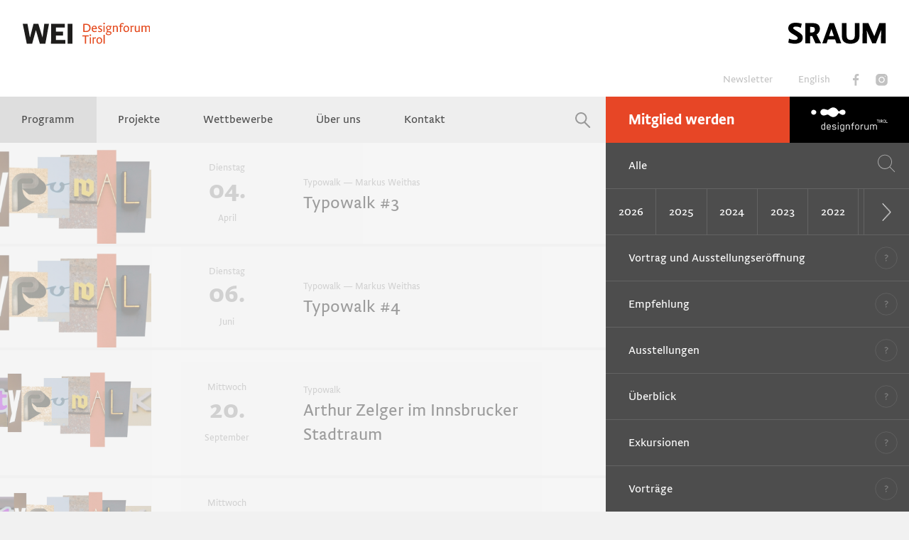

--- FILE ---
content_type: text/html; charset=utf-8
request_url: https://weissraum.at/veranstaltungen?cat=47&year=2017
body_size: 7958
content:
<!DOCTYPE html>
<html>
<head>
<meta charset='utf-8'>
<title>WEI SRAUM. Designforum Tirol </title>
<link rel="stylesheet" href="https://fonts.typotheque.com/WF-022467-007237.css" media="all" />
<link rel="stylesheet" href="/assets/application-b18de488f2b0060d0313e173901e3b8fc05c6c6da82c0ccf5a5a4d5ec5b58584.css" media="all" />
<link rel="stylesheet" href="/assets/application-print-43c217cbd4e505420ed9e8aef339fd475ec8da0a644686a0852de961e7c57804.css" media="print" />
<script src="/assets/vendor/modernizr-582663e6c1306739104e9df3be1cbbdb6b06b3251373e0d64ded8d029327f746.js"></script>
<script src="/assets/application-4c961a405e1553583daa0a0174b5a089c9925adfe58bab028723c81468676bd2.js"></script>
<meta name="csrf-param" content="authenticity_token" />
<meta name="csrf-token" content="8ato6Q9I_PU00kxVxUTFZmF6HUWqFaH15pzc31bp-olV7-NkVTbWhvbXlb2Iq4uOPFo7QI1c8-QHplO4-RqT7g" />
<link rel="icon" type="image/x-icon" href="/assets/favicon-df45bc78346a75af14aeabca2f49e8437305d41666422d50301eb01995be5f70.png?v2" />
<link rel="apple-touch-icon" type="image/x-icon" href="/assets/favicon-touch-c2f1841ee1585986e0a12e53a4f9b42f972049e61794ac910f2e15fa5eb3fecd.png" />
<link rel="fluid-icon" type="image/x-icon" href="/assets/favicon-touch-c2f1841ee1585986e0a12e53a4f9b42f972049e61794ac910f2e15fa5eb3fecd.png" />
<meta content='width=device-width, initial-scale=1.0, maximum-scale=1.0' name='viewport'>

</head>
<body class=''>
<div class='wrapper'>

<header>
<div class='mobile-toggle'>
<div class='interaction'>
<a class="btn newsletter" data-push="true" href="/seiten/newsletter">Newsletter</a>
<a class='btn english' href='https://en.weissraum.at' rel='noopener' target='_blank'>
English
</a>
<a class='btn btn-icon facebook' href='https://www.facebook.com/weissraumdesignforumtirol/' target='_blank'>
&nbsp;
</a>
<a class='btn btn-icon instagram' href='https://www.instagram.com/weissraum_designforum/' target='_blank'>
&nbsp;
</a>
</div>
<div class='nav-container'>
<nav class='main-nav'>
<a class="fixed-logo" data-push="true" href="/"><img alt="Logo Weissraum, S" src="/assets/icon-d84b278e99366c7c4e08317fe379d77803ec90acf2e34027a50135364620b343.png" />
</a><a class=" active" data-push="true" href="/veranstaltungen">Programm</a>
<a class="" data-push="true" href="/seiten/projekte">Projekte</a>
<a class="" data-push="true" href="/seiten/wettbewerbe">Wettbewerbe</a>
<a class="" data-push="true" href="/seiten/ueber-uns">Über uns</a>
<a class="" data-push="true" href="/seiten/kontakt">Kontakt</a>

<div class='show-on-mobile'>
<a class="btn newsletter" data-push="true" href="/seiten/newsletter">Newsletter</a>
<a class='btn english' href='https://en.weissraum.at' rel='noopener' target='_blank'>
English
</a>
<a class='btn instagram' href='https://www.instagram.com/weissraum_designforum/' target='_blank'>
&nbsp;
</a>
<a class='btn facebook' href='https://www.facebook.com/weissraumdesignforumtirol/' target='_blank'>
&nbsp;
</a>
</div>
<button class='btn search sub-nav' data-evoke-state='search-active' title='Suche'></button>
<a class='join--mobile' data-push href='/seiten/mitgliedschaft'>Mitglied werden</a>
<a class='designforum designforum--mobile' href='https://www.designforum.at' target='_blank'>
<img alt="Designforum Tirol" src="/assets/designforum-8e5df592c9aa49b046080ea16810b1ceb57b1336cd9c63a9b4c7871a6cd5b4db.svg" />
</a>
</nav>
</div>
<div class='aside-nav-container'>
<a class='modal-btn join' data-push href='/seiten/mitgliedschaft'>Mitglied werden</a>
<a class='modal-btn designforum' href='https://www.designforum.at' target='_blank'>
<img alt="Designforum Tirol" src="/assets/designforum-8e5df592c9aa49b046080ea16810b1ceb57b1336cd9c63a9b4c7871a6cd5b4db.svg" />
</a>
</div>
<div class='sub-nav-container'>
<div class='sub-nav toggle-container'>
<nav>
<a data-push="true" href="/seiten/presse">Presse</a>
<a data-push="true" href="/empfehlungen">Empfehlungen</a>
<a data-push="true" href="/videos">Videos</a>
<a data-push="true" href="">Jobs</a>

</nav>
</div>
<form class="search toggle-container" action="/search" accept-charset="UTF-8" method="get"><input type="text" name="q" id="q" placeholder="Suchbegriff eingeben..." required="required" />
<button name="button" type="submit">Suchen</button>
</form>
</div>
</div>
<div class='banner'>
<a class="logo logo-1" data-push="true" href="/"><img alt="Logo Weissraum, Teil 1" src="/logo1.svg" />
</a><a class="logo logo-2" data-push="true" href="/"><img alt="Logo Weissraum, Teil 2" src="/logo2.svg" />
</a><a class="logo logo-mobile" data-push="true" href="/"><img alt="Logo Weissraum, S" src="/logomobile.svg" />
</a><div class='interaction'>
<button class='btn search' data-evoke-state='search-active'></button>
<button class='btn sub-nav' data-evoke-state='nav-active'></button>
</div>
</div>
</header>

<div class='container full-width-container' id='container'>
<div class='index' id='events-index'>
<aside class='index-aside'>
<ul class='event-filter'>
<li class='current'>
<button>Alle</button>
</li>
<li class='search'>
<form action="/veranstaltungen" accept-charset="UTF-8" method="get"><input type="hidden" name="archive" id="archive" value="1" autocomplete="off" />
<input type="text" name="search" id="search" placeholder="Durchsuchen" required="required" />
<button class='set-active' data-active-target='.event-filter .search' type='submit'>
<img alt="Lupe" src="/assets/lupe-77472bd15a1404ce1eb43a5fd1b4e7026401d9d888b15307544c54d54bc084b6.svg" />
</button>
</form></li>
<li class='all'><a href="/veranstaltungen">Alle</a></li>
<li class='years'>
<a data-replace="true" class="inactive" href="/veranstaltungen?year=2026">2026</a>
<a data-replace="true" class="inactive" href="/veranstaltungen?year=2025">2025</a>
<a data-replace="true" class="inactive" href="/veranstaltungen?year=2024">2024</a>
<a data-replace="true" class="inactive" href="/veranstaltungen?year=2023">2023</a>
<a data-replace="true" class="inactive" href="/veranstaltungen?year=2022">2022</a>
<a data-replace="true" class="inactive" href="/veranstaltungen?year=2021">2021</a>
<a data-replace="true" class="inactive" href="/veranstaltungen?year=2020">2020</a>
<a data-replace="true" class="inactive" href="/veranstaltungen?year=2019">2019</a>
<a data-replace="true" class="inactive" href="/veranstaltungen?year=2018">2018</a>
<a data-replace="true" class="active" href="/veranstaltungen?year=2017">2017</a>
<a data-replace="true" class="inactive" href="/veranstaltungen?year=2016">2016</a>
<a data-replace="true" class="inactive" href="/veranstaltungen?year=2015">2015</a>
<a data-replace="true" class="inactive" href="/veranstaltungen?year=2014">2014</a>
<a data-replace="true" class="inactive" href="/veranstaltungen?year=2013">2013</a>
<a data-replace="true" class="inactive" href="/veranstaltungen?year=2012">2012</a>
<a data-replace="true" class="inactive" href="/veranstaltungen?year=2011">2011</a>
<a data-replace="true" class="inactive" href="/veranstaltungen?year=2010">2010</a>
<a data-replace="true" class="inactive" href="/veranstaltungen?year=2009">2009</a>
<a data-replace="true" class="inactive" href="/veranstaltungen?year=2008">2008</a>
<a data-replace="true" class="inactive" href="/veranstaltungen?year=2007">2007</a>
</li>
<li>
<a href="/veranstaltungen?cat=73&amp;year=2017">Vortrag und Ausstellungseröffnung</a>
<div class='desc-icon'>
<img alt="Fragezeichen" src="/assets/fragezeichen3-40e6a6b87f952da2070f099d0226e780c24ededfbab1b38052d49d25f7874224.svg" />
<div class='desc-text'><p>Vortrag und Ausstellungseröffnung</p></div>
</div>
</li>
<li>
<a href="/veranstaltungen?cat=81&amp;year=2017">Empfehlung</a>
<div class='desc-icon'>
<img alt="Fragezeichen" src="/assets/fragezeichen3-40e6a6b87f952da2070f099d0226e780c24ededfbab1b38052d49d25f7874224.svg" />
<div class='desc-text'><p>Empfehlung</p></div>
</div>
</li>
<li>
<a href="/veranstaltungen?cat=9&amp;year=2017">Ausstellungen</a>
<div class='desc-icon'>
<img alt="Fragezeichen" src="/assets/fragezeichen3-40e6a6b87f952da2070f099d0226e780c24ededfbab1b38052d49d25f7874224.svg" />
<div class='desc-text'><p>Gute Gelegenheiten, aktuelle Tendenzen im Design kennenzulernen und Grafikgeschichte zu reflektieren.</p></div>
</div>
</li>
<li>
<a href="/veranstaltungen?cat=70&amp;year=2017">Überblick</a>
<div class='desc-icon'>
<img alt="Fragezeichen" src="/assets/fragezeichen3-40e6a6b87f952da2070f099d0226e780c24ededfbab1b38052d49d25f7874224.svg" />
<div class='desc-text'><p>Überblick</p></div>
</div>
</li>
<li>
<a href="/veranstaltungen?cat=5&amp;year=2017">Exkursionen</a>
<div class='desc-icon'>
<img alt="Fragezeichen" src="/assets/fragezeichen3-40e6a6b87f952da2070f099d0226e780c24ededfbab1b38052d49d25f7874224.svg" />
<div class='desc-text'><p>»Toren bereisen in fremden Ländern die Museen, Weise gehen in die Tavernen.« 
<br />(Erich Kästner) </p></div>
</div>
</li>
<li>
<a href="/veranstaltungen?cat=4&amp;year=2017">Vorträge</a>
<div class='desc-icon'>
<img alt="Fragezeichen" src="/assets/fragezeichen3-40e6a6b87f952da2070f099d0226e780c24ededfbab1b38052d49d25f7874224.svg" />
<div class='desc-text'><p>Vorträge</p></div>
</div>
</li>
<li>
<a href="/veranstaltungen?cat=72&amp;year=2017">Workshops</a>
<div class='desc-icon'>
<img alt="Fragezeichen" src="/assets/fragezeichen3-40e6a6b87f952da2070f099d0226e780c24ededfbab1b38052d49d25f7874224.svg" />
<div class='desc-text'><p>Workshops</p></div>
</div>
</li>
<li>
<a href="/veranstaltungen?cat=45&amp;year=2017">Nudelsuppe mit Würstl</a>
<div class='desc-icon'>
<img alt="Fragezeichen" src="/assets/fragezeichen3-40e6a6b87f952da2070f099d0226e780c24ededfbab1b38052d49d25f7874224.svg" />
<div class='desc-text'><p>Unser Gesprächsformat bei dem intelligente Projekte und Ideen aus unterschiedlichen Disziplinen vorgestellt werden, mit Zeit für Tiefgang und Raum für Diskussionen.</p></div>
</div>
</li>
<li>
<a class="active" aria-current="page" href="/veranstaltungen?cat=47&amp;year=2017">Typowalks</a>
<div class='desc-icon'>
<img alt="Fragezeichen" src="/assets/fragezeichen3-40e6a6b87f952da2070f099d0226e780c24ededfbab1b38052d49d25f7874224.svg" />
<div class='desc-text'><p>Typografische Stadtspaziergänge durch Innsbruck</p></div>
</div>
</li>
<li>
<a href="/veranstaltungen?cat=43&amp;year=2017">GrafiKIDS</a>
<div class='desc-icon'>
<img alt="Fragezeichen" src="/assets/fragezeichen3-40e6a6b87f952da2070f099d0226e780c24ededfbab1b38052d49d25f7874224.svg" />
<div class='desc-text'><p>Wir wollen auch Kindern und Jugendlichen das spannende Thema Grafikdesign auf lustvolle und experimentelle Art vermitteln. Die Workshops und Exkursionen finden in Kooperation mit bilding, der Kunst- und Architekturschule für Kinder statt.</p></div>
</div>
</li>
<li>
<a href="/veranstaltungen?cat=37&amp;year=2017">Werkgespräche</a>
<div class='desc-icon'>
<img alt="Fragezeichen" src="/assets/fragezeichen3-40e6a6b87f952da2070f099d0226e780c24ededfbab1b38052d49d25f7874224.svg" />
<div class='desc-text'><p>Werkgespräch</p></div>
</div>
</li>
<li>
<a href="/veranstaltungen?cat=39&amp;year=2017">Buchpräsentationen</a>
<div class='desc-icon'>
<img alt="Fragezeichen" src="/assets/fragezeichen3-40e6a6b87f952da2070f099d0226e780c24ededfbab1b38052d49d25f7874224.svg" />
<div class='desc-text'><p>Buchpräsentation</p></div>
</div>
</li>
<li>
<a href="/veranstaltungen?cat=82&amp;year=2017">Debatte</a>
<div class='desc-icon'>
<img alt="Fragezeichen" src="/assets/fragezeichen3-40e6a6b87f952da2070f099d0226e780c24ededfbab1b38052d49d25f7874224.svg" />
<div class='desc-text'><p>Debatte</p></div>
</div>
</li>
<li>
<a href="/veranstaltungen?cat=83&amp;year=2017">Diskussion</a>
<div class='desc-icon'>
<img alt="Fragezeichen" src="/assets/fragezeichen3-40e6a6b87f952da2070f099d0226e780c24ededfbab1b38052d49d25f7874224.svg" />
<div class='desc-text'><p>Diskussion</p></div>
</div>
</li>
<li>
<a href="/veranstaltungen?cat=62&amp;year=2017">Ausstellungsführung</a>
<div class='desc-icon'>
<img alt="Fragezeichen" src="/assets/fragezeichen3-40e6a6b87f952da2070f099d0226e780c24ededfbab1b38052d49d25f7874224.svg" />
<div class='desc-text'><p>Ausstellungsführung</p></div>
</div>
</li>
<li class='secondary'>
<small>
<a href="/veranstaltungen.ics?cat=47">Download iCal</a>
</small>
</li>
</ul>
</aside>
<div class='container full-width-container events-container'>
<article class='event article past'>
<a title="Typowalk #3" href="/veranstaltungen/typowalk-3"><div class='picture' style='background-image: url(&#39;/system/events/intros/000/000/238/small/Typowalk_01.jpg?1486052323&#39;);'></div>
<div class='block-date'>
<time datetime='2017-04-04'>
<span class='weekday'>Dienstag</span>
<span class='day'>04.</span>
<span class='month'>April</span>
</time>
</div>
<div class='info'>
<h4 class='announcement'>
</h4>
<span>
Typowalk — Markus Weithas
</span>
<h4>Typowalk #3</h4>
</div>
</a></article>

<article class='event article past'>
<a title="Typowalk #4" href="/veranstaltungen/typowalk-4"><div class='picture' style='background-image: url(&#39;/system/events/intros/000/000/239/small/Typowalk_01.jpg?1486052793&#39;);'></div>
<div class='block-date'>
<time datetime='2017-06-06'>
<span class='weekday'>Dienstag</span>
<span class='day'>06.</span>
<span class='month'>Juni</span>
</time>
</div>
<div class='info'>
<h4 class='announcement'>
</h4>
<span>
Typowalk — Markus Weithas
</span>
<h4>Typowalk #4</h4>
</div>
</a></article>

<article class='event article past'>
<a title="Arthur Zelger im Innsbrucker Stadtraum" href="/veranstaltungen/arthur-zelger-im-innsbrucker-stadtraum"><div class='picture' style='background-image: url(&#39;/system/events/intros/000/000/257/small/typowalk_montage_250_.jpg?1499329934&#39;);'></div>
<div class='block-date'>
<time datetime='2017-09-20'>
<span class='weekday'>Mittwoch</span>
<span class='day'>20.</span>
<span class='month'>September</span>
</time>
</div>
<div class='info'>
<h4 class='announcement'>
</h4>
<span>
Typowalk
</span>
<h4>Arthur Zelger im Innsbrucker Stadtraum</h4>
</div>
</a></article>

<article class='event article past'>
<a title="Alt und Neu" href="/veranstaltungen/alt-und-neu"><div class='picture' style='background-image: url(&#39;/system/events/intros/000/000/256/small/typowalk_montage_250_.jpg?1499329886&#39;);'></div>
<div class='block-date'>
<time datetime='2017-10-11'>
<span class='weekday'>Mittwoch</span>
<span class='day'>11.</span>
<span class='month'>Oktober</span>
</time>
</div>
<div class='info'>
<h4 class='announcement'>
</h4>
<span>
Typowalk
</span>
<h4>Alt und Neu</h4>
</div>
</a></article>

</div>
</div>
<script src="/assets/vendor/owl.carousel.min-5965c76b27c18adb0bfa1e5def04df6fa48a2a425b426dd973a308037378325d.js"></script>
<script type='text/javascript'></script>
<script>
  $(document).ready(function() {
    $('.event-filter .years').owlCarousel({
      nav: true,
      dots: false,
      rewind: false,
      responsive:{
        0: { items:4 },
        1000: { items:6 }
      }
    });
  });
</script>

</div>
<footer>
<nav><a data-push="true" href="/seiten/kontakt">Kontakt</a>
<a data-push="true" href="/seiten/mitgliedschaft">Mitglied werden</a>
<a data-push="true" href="/seiten/presse">Presse</a>
</nav>
<p>
<a href="/seiten/datenschutz">Datenschutz</a>
<a href="/seiten/impressum">Impressum</a>
&copy; 2026 WEI<span class='transparent'>S</span>SRAUM
</p>
</footer>
<div class='partner-categories'>
<div class='partner-category'>
<h3 class='partner-category__name'>Öffentliche Fördergeber</h3>
<div class='partner-category__links'>
<a class='partner-category__link' href='https://www.tirol.gv.at/' rel='nofollow' style='background-image: url(/system/partners/logos/000/000/004/original/land_tirol_grau_fertig_f%C3%BCr_Web.gif?1578493060)' target='_blank'></a>
<a class='partner-category__link' href='http://www.innsbruck.at' rel='nofollow' style='background-image: url(/system/partners/logos/000/000/005/original/logo-innsbruck.png?1422874366)' target='_blank'></a>
<a class='partner-category__link' href='https://www.bmkoes.gv.at' rel='nofollow' style='background-image: url(/system/partners/logos/000/000/026/original/BMWKKMS_grau.gif?1743667615)' target='_blank'></a>
<a class='partner-category__link' href='https://www.wko.at/tirol' rel='nofollow' style='background-image: url(/system/partners/logos/000/000/006/original/logo-wko.png?1422874375)' target='_blank'></a>
<a class='partner-category__link' href='http://www.awsg.at' rel='nofollow' style='background-image: url(/system/partners/logos/000/000/007/original/logo-aws.png?1422874336)' target='_blank'></a>

</div>
</div>
<div class='partner-category'>
<h3 class='partner-category__name'>Premiumpartner</h3>
<div class='partner-category__links'>
<a class='partner-category__link' href='http://www.alpinadruck.com/' rel='nofollow' style='background-image: url(/system/partners/logos/000/000/011/original/Alpina.gif?1618569989)' target='_blank'></a>
<a class='partner-category__link' href='http://www.curacosmetic.com' rel='nofollow' style='background-image: url(/system/partners/logos/000/000/053/original/CURA_cosmeticsgroup.gif?1620310856)' target='_blank'></a>
<a class='partner-category__link' href='http://www.intheheadroom.com' rel='nofollow' style='background-image: url(/system/partners/logos/000/000/068/original/ITH_Logo_2023_GRAU.gif?1710147314)' target='_blank'></a>
<a class='partner-category__link' href='https://himmel.co.at' rel='nofollow' style='background-image: url(/system/partners/logos/000/000/066/original/himmel_neu.gif?1620311118)' target='_blank'></a>
<a class='partner-category__link' href='http://www.tirolwerbung.at' rel='nofollow' style='background-image: url(/system/partners/logos/000/000/028/original/TW-Logo-grau.gif?1707157688)' target='_blank'></a>
<a class='partner-category__link' href='https://www.tyrolit.at' rel='nofollow' style='background-image: url(/system/partners/logos/000/000/085/original/TYROLIT_LOGO_GRAU.gif?1660202773)' target='_blank'></a>
<a class='partner-category__link' href='https://www.vvt.at' rel='nofollow' style='background-image: url(/system/partners/logos/000/000/020/original/VVT-grau.gif?1707150208)' target='_blank'></a>

</div>
</div>
<div class='partner-category'>
<h3 class='partner-category__name'>Netzwerkpartner</h3>
<div class='partner-category__links'>
<a class='partner-category__link' href='https://greenevents-tirol.at/' rel='nofollow' style='background-image: url(/system/partners/logos/000/000/116/original/GET_Location_Logo_grau.gif?1741269066)' target='_blank'></a>
<a class='partner-category__link' href='https://www.klimabuendnis.at/' rel='nofollow' style='background-image: url(/system/partners/logos/000/000/117/original/WirsindKlimabuendnis_Logo_2024_grau.gif?1741268341)' target='_blank'></a>
<a class='partner-category__link' href='https://www.tki.at/' rel='nofollow' style='background-image: url(/system/partners/logos/000/000/118/original/Logo_TKI_mitglied_grau.gif?1741268890)' target='_blank'></a>

</div>
</div>
<div class='partner-category'>
<h3 class='partner-category__name'>Programmpartner</h3>
<div class='partner-category__links'>
<a class='partner-category__link' href='http://www.aut.cc/' rel='nofollow' style='background-image: url(/system/partners/logos/000/000/008/original/logo-aut.png?1424333310)' target='_blank'></a>
<a class='partner-category__link' href='http://www.bilding.at/' rel='nofollow' style='background-image: url(/system/partners/logos/000/000/015/original/logo-bilding.png?1424333492)' target='_blank'></a>
<a class='partner-category__link' href='https://creativclub.at' rel='nofollow' style='background-image: url(/system/partners/logos/000/000/031/original/CCA_Logo_grau.gif?1737197243)' target='_blank'></a>
<a class='partner-category__link' href='http://www.designaustria.at/' rel='nofollow' style='background-image: url(/system/partners/logos/000/000/012/original/designaustria_neu.gif?1620311856)' target='_blank'></a>
<a class='partner-category__link' href='https://www.journalismusfest.org' rel='nofollow' style='background-image: url(/system/partners/logos/000/000/111/original/Logo-Journalismusfest-2023_grau.gif?1737197856)' target='_blank'></a>
<a class='partner-category__link' href='https://www.kreativland.tirol' rel='nofollow' style='background-image: url(/system/partners/logos/000/000/108/original/klt_logo_solo_gray.gif?1721307161)' target='_blank'></a>
<a class='partner-category__link' href='http://typographischegesellschaft.at/' rel='nofollow' style='background-image: url(/system/partners/logos/000/000/014/original/logo-tga.png?1424333473)' target='_blank'></a>
<a class='partner-category__link' href='http://www.tgm-online.de/' rel='nofollow' style='background-image: url(/system/partners/logos/000/000/013/original/tgm-grau.gif?1744878134)' target='_blank'></a>
<a class='partner-category__link' href='https://www.uibk.ac.at/de/wuv' rel='nofollow' style='background-image: url(/system/partners/logos/000/000/110/original/02-Logo_Wissenschaft-und-Verantwortlichkeit--2024_grau.gif?1738852858)' target='_blank'></a>
<a class='partner-category__link' href='https://www.c-i-v.at/en' rel='nofollow' style='background-image: url(/system/partners/logos/000/000/124/original/logo-campusvaere_grau.gif?1768498847)' target='_blank'></a>
<a class='partner-category__link' href='https://www.designforum.at/vorarlberg' rel='nofollow' style='background-image: url(/system/partners/logos/000/000/125/original/logo-designforum-vorarlberg_grau.gif?1768498899)' target='_blank'></a>
<a class='partner-category__link' href='https://www.designforum.at/wien' rel='nofollow' style='background-image: url(/system/partners/logos/000/000/126/original/logo-designforum-wien_grau.gif?1768498946)' target='_blank'></a>

</div>
</div>
<div class='partner-category'>
<h3 class='partner-category__name'>Bildungspartner</h3>
<div class='partner-category__links'>
<a class='partner-category__link' href='https://www.hlwkufstein.net' rel='nofollow' style='background-image: url(/system/partners/logos/000/000/105/original/hlw_logo_grau.gif?1709304692)' target='_blank'></a>
<a class='partner-category__link' href='https://www.htl-ibk.at' rel='nofollow' style='background-image: url(/system/partners/logos/000/000/040/original/HTL_BAU_Informatik_Design_grau.gif?1713440422)' target='_blank'></a>
<a class='partner-category__link' href='https://www.wda-innsbruck.at' rel='nofollow' style='background-image: url(/system/partners/logos/000/000/103/original/WDALogo2023_grau.gif?1701946036)' target='_blank'></a>

</div>
</div>
<div class='partner-category'>
<h3 class='partner-category__name'>Medienpartner</h3>
<div class='partner-category__links'>
<a class='partner-category__link' href='https://form.de' rel='nofollow' style='background-image: url(/system/partners/logos/000/000/056/original/form_logo%2850mm.gif?1678294776)' target='_blank'></a>
<a class='partner-category__link' href='https://grafikmagazin.de' rel='nofollow' style='background-image: url(/system/partners/logos/000/000/083/original/Grafikmagazin-Logo-grau.gif?1707157364)' target='_blank'></a>

</div>
</div>
<div class='partner-category'>
<h3 class='partner-category__name'>Firmenmitglieder</h3>
<div class='partner-category__links'>
<a class='partner-category__link' href='https://www.triumphpforte.at' rel='nofollow' style='background-image: url(/system/partners/logos/000/000/092/original/azt_logo_long_grau.gif?1673521840)' target='_blank'></a>
<a class='partner-category__link' href='https://www.asi-reisen.de' rel='nofollow' style='background-image: url(/system/partners/logos/000/000/072/original/logo_alpinschule_f%C3%BCr_web_grau_Kopie.gif?1579005480)' target='_blank'></a>
<a class='partner-category__link' href='https://breitetiefe.com' rel='nofollow' style='background-image: url(/system/partners/logos/000/000/074/original/BREITETIEFE_Logo-2zeilig_Grau.gif?1737453001)' target='_blank'></a>
<a class='partner-category__link' href='https://www.reneraggl.at' rel='nofollow' style='background-image: url(/system/partners/logos/000/000/021/original/logo-b%C3%BCro-rene_grau.gif?1707157438)' target='_blank'></a>
<a class='partner-category__link' href='http://www.cbra.digital' rel='nofollow' style='background-image: url(/system/partners/logos/000/000/122/original/logo-CBRA_grau.gif?1768489289)' target='_blank'></a>
<a class='partner-category__link' href='http://www.circus.at' rel='nofollow' style='background-image: url(/system/partners/logos/000/000/032/original/Circus.gif?1630422335)' target='_blank'></a>
<a class='partner-category__link' href='https://www.comdesign.net' rel='nofollow' style='background-image: url(/system/partners/logos/000/000/025/original/com-logo_grau.gif?1707151534)' target='_blank'></a>
<a class='partner-category__link' href='https://comsatmedia.com/de/' rel='nofollow' style='background-image: url(/system/partners/logos/000/000/078/original/comsatmedia_logotype_grau.gif?1637157352)' target='_blank'></a>
<a class='partner-category__link' href='https://www.diewildenkaiser.com' rel='nofollow' style='background-image: url(/system/partners/logos/000/000/063/original/logo_dwk_grau.gif?1516108088)' target='_blank'></a>
<a class='partner-category__link' href='http://www.froeschl.at' rel='nofollow' style='background-image: url(/system/partners/logos/000/000/060/original/logo_froeschl_grau.gif?1516107636)' target='_blank'></a>
<a class='partner-category__link' href='https://herneggerdruck.at' rel='nofollow' style='background-image: url(/system/partners/logos/000/000/107/original/Hernegger-Logo_grau.gif?1721305626)' target='_blank'></a>
<a class='partner-category__link' href='https://huberwebmedia.at' rel='nofollow' style='background-image: url(/system/partners/logos/000/000/106/original/Logo_Huber_Webmedia_grau.gif?1713185442)' target='_blank'></a>
<a class='partner-category__link' href='https://www.ikb.at' rel='nofollow' style='background-image: url(/system/partners/logos/000/000/089/original/IKB-Logo_grau.gif?1673355229)' target='_blank'></a>
<a class='partner-category__link' href='https://www.impalawolfmitbiss.com' rel='nofollow' style='background-image: url(/system/partners/logos/000/000/094/original/iwmb_logo_gray.gif?1678194157)' target='_blank'></a>
<a class='partner-category__link' href='http://www.inpublic.at' rel='nofollow' style='background-image: url(/system/partners/logos/000/000/119/original/inpublic-logo-grau.gif?1744882097)' target='_blank'></a>
<a class='partner-category__link' href='https://www.kapelari.studio' rel='nofollow' style='background-image: url(/system/partners/logos/000/000/112/original/kapelari-studio_Logo_2023_grau_neu.gif?1739175656)' target='_blank'></a>
<a class='partner-category__link' href='https://www.kirchnerundpartner.at' rel='nofollow' style='background-image: url(/system/partners/logos/000/000/079/original/Logo_Kirchner_Partner_grau.gif?1713184957)' target='_blank'></a>
<a class='partner-category__link' href='https://www.max2.at' rel='nofollow' style='background-image: url(/system/partners/logos/000/000/093/original/LOGO_MAX2_GRAU.gif?1675758775)' target='_blank'></a>
<a class='partner-category__link' href='http://www.mohemian.com' rel='nofollow' style='background-image: url(/system/partners/logos/000/000/055/original/mohemian_logo_grau.gif?1487263046)' target='_blank'></a>
<a class='partner-category__link' href='https://www.motasdesign.com' rel='nofollow' style='background-image: url(/system/partners/logos/000/000/100/original/motas-logo_grau.gif?1707157482)' target='_blank'></a>
<a class='partner-category__link' href='https://www.norden.co' rel='nofollow' style='background-image: url(/system/partners/logos/000/000/098/original/Norden_Logo_Black_GRAU.gif?1689848155)' target='_blank'></a>
<a class='partner-category__link' href='https://www.northlight.at' rel='nofollow' style='background-image: url(/system/partners/logos/000/000/080/original/northlight_logo_grau.gif?1643983434)' target='_blank'></a>
<a class='partner-category__link' href='https://pia-agentur.at' rel='nofollow' style='background-image: url(/system/partners/logos/000/000/097/original/pia_Logo_grau.gif?1687873359)' target='_blank'></a>
<a class='partner-category__link' href='https://www.plural.at' rel='nofollow' style='background-image: url(/system/partners/logos/000/000/061/original/logo_plural_grau.gif?1516108216)' target='_blank'></a>
<span class='partner-category__link' style='background-image: url(/system/partners/logos/000/000/090/original/POOOL-Logo_grau.gif?1673357739)'></span>
<a class='partner-category__link' href='https://www.p8.eu' rel='nofollow' style='background-image: url(/system/partners/logos/000/000/075/original/p8_logo_grau_links.gif?1662360418)' target='_blank'></a>
<a class='partner-category__link' href='https://www.raiffeisen.at/tirol' rel='nofollow' style='background-image: url(/system/partners/logos/000/000/101/original/RLB-LOGO-GRAU.gif?1701161026)' target='_blank'></a>
<a class='partner-category__link' href='https://www.schloss-marketing.at' rel='nofollow' style='background-image: url(/system/partners/logos/000/000/095/original/schloss_logo_grau.gif?1679303533)' target='_blank'></a>
<a class='partner-category__link' href='http://snohetta.com' rel='nofollow' style='background-image: url(/system/partners/logos/000/000/088/original/Snohetta-grau.gif?1707151808)' target='_blank'></a>
<a class='partner-category__link' href='https://www.steinmayr.co' rel='nofollow' style='background-image: url(/system/partners/logos/000/000/070/original/Steinmayr.gif?1618570633)' target='_blank'></a>
<a class='partner-category__link' href='http://www.target-group.at' rel='nofollow' style='background-image: url(/system/partners/logos/000/000/045/original/target_group_Logo_grau_2024.gif?1754556410)' target='_blank'></a>
<a class='partner-category__link' href='https://www.teamstadthaus.com' rel='nofollow' style='background-image: url(/system/partners/logos/000/000/087/original/TEAM_S_grau.gif?1671533561)' target='_blank'></a>
<a class='partner-category__link' href='https://www.tiroleredle.at' rel='nofollow' style='background-image: url(/system/partners/logos/000/000/102/original/tiroler-edle-tiefe_vektor_grau.gif?1701945992)' target='_blank'></a>
<a class='partner-category__link' href='https://www.landestheater.at' rel='nofollow' style='background-image: url(/system/partners/logos/000/000/073/original/tlt_logo_grau.gif?1683546181)' target='_blank'></a>
<a class='partner-category__link' href='https://ueberall.eu' rel='nofollow' style='background-image: url(/system/partners/logos/000/000/123/original/logo-ueberall_grau.gif?1768489919)' target='_blank'></a>
<a class='partner-category__link' href='http://www.weiberwirtschaft.at' rel='nofollow' style='background-image: url(/system/partners/logos/000/000/062/original/logo_weiberwirtschaft_grau.gif?1516107735)' target='_blank'></a>
<a class='partner-category__link' href='https://www.wetscher.com' rel='nofollow' style='background-image: url(/system/partners/logos/000/000/091/original/Wetscher-Logo_grau.gif?1673432321)' target='_blank'></a>
<a class='partner-category__link' href='https://www.zimmermann-streiter.com' rel='nofollow' style='background-image: url(/system/partners/logos/000/000/033/original/Zimmermann_streiter_grau_fertig_f%C3%BCr_Web.gif?1578491993)' target='_blank'></a>

</div>
</div>
<div class='partner-category'>
<h3 class='partner-category__name'>Unterstützer</h3>
<div class='partner-category__links'>
<a class='partner-category__link' href='https://www.unterbergerkaffee.at' rel='nofollow' style='background-image: url(/system/partners/logos/000/000/120/original/bxu-logo-grau.gif?1744890686)' target='_blank'></a>
<a class='partner-category__link' href='http://www.sanders.at' rel='nofollow' style='background-image: url(/system/partners/logos/000/000/050/original/logo_sanders_grau.gif?1474548221)' target='_blank'></a>
<a class='partner-category__link' href='http://at.gmund.com' rel='nofollow' style='background-image: url(/system/partners/logos/000/000/048/original/Gmund_grau.gif?1474548125)' target='_blank'></a>
<a class='partner-category__link' href='https://www.gutmann.cc' rel='nofollow' style='background-image: url(/system/partners/logos/000/000/077/original/gutmann_logo_grau.gif?1636630788)' target='_blank'></a>
<a class='partner-category__link' href='http://www.hofstatter.com' rel='nofollow' style='background-image: url(/system/partners/logos/000/000/038/original/logo-hofstaetter.png?1456304192)' target='_blank'></a>
<a class='partner-category__link' href='https://www.mangott.at/' rel='nofollow' style='background-image: url(/system/partners/logos/000/000/121/original/mangott_logo_grau.gif?1753367792)' target='_blank'></a>
<a class='partner-category__link' href='http://www.manincor.com' rel='nofollow' style='background-image: url(/system/partners/logos/000/000/046/original/logo_manincor_grau.gif?1474547968)' target='_blank'></a>
<a class='partner-category__link' href='http://www.nala-hotel.at' rel='nofollow' style='background-image: url(/system/partners/logos/000/000/039/original/logo-nala.png?1456304388)' target='_blank'></a>
<a class='partner-category__link' href='https://www.resort-innsbruck.com' rel='nofollow' style='background-image: url(/system/partners/logos/000/000/113/original/resort_LOGO_grau.gif?1737370603)' target='_blank'></a>
<a class='partner-category__link' href='https://www.r2-werbetechnik.at' rel='nofollow' style='background-image: url(/system/partners/logos/000/000/057/original/r2_Logo_2023_grau.gif?1683644408)' target='_blank'></a>
<a class='partner-category__link' href='https://www.speisvonmorgen.at' rel='nofollow' style='background-image: url(/system/partners/logos/000/000/115/original/logo_speisvonmorgen_grau.gif?1741269502)' target='_blank'></a>
<a class='partner-category__link' href='https://www.stummlaut.at' rel='nofollow' style='background-image: url(/system/partners/logos/000/000/081/original/stummlaut_logo_grau.gif?1647428968)' target='_blank'></a>
<a class='partner-category__link' href='http://www.wagnersche.at' rel='nofollow' style='background-image: url(/system/partners/logos/000/000/035/original/logo-wagnersche.png?1456303090)' target='_blank'></a>
<a class='partner-category__link' href='https://www.xerox.com' rel='nofollow' style='background-image: url(/system/partners/logos/000/000/036/original/logo-xerox.png?1456303528)' target='_blank'></a>
<a class='partner-category__link' href='http://www.zillertal-bier.at' rel='nofollow' style='background-image: url(/system/partners/logos/000/000/037/original/logo-zillertalbier.png?1456303610)' target='_blank'></a>

</div>
</div>

</div>

<link rel="stylesheet" type="text/css" href="https://cdn.jsdelivr.net/gh/orestbida/cookieconsent@v2.9.1/dist/cookieconsent.css" />
<style type="text/css">:root {
  --cc-font-family: "Brioni Sans Light", -apple-system, BlinkMacSystemFont;
  --cc-btn-primary-bg: #e74626;
} </style>
<script src="https://cdn.jsdelivr.net/gh/orestbida/cookieconsent@v2.9.1/dist/cookieconsent.js" defer></script>
<script>
  // https://github.com/orestbida/cookieconsent#how-to-blockmanage-scripts
  window.addEventListener('load', function () {
    initCookieConsent().run({
      current_lang: 'de',
      autoclear_cookies: true,                   // default: false
      page_scripts: true,                        // default: false
      // revision: 0,                            // default: 0
      languages: {
        'de': {
          consent_modal: {
            title: 'Wir nutzen Cookies',
            description: 'zur Verbesserung unseres Service. Deine Einwilligung vorausgesetzt. <button type="button" data-cc="c-settings" class="cc-link">Auswählen</button>',
            primary_btn: {
              text: 'Alle akzeptieren',
              role: 'accept_all'              // 'accept_selected' or 'accept_all'
            },
            secondary_btn: {
              text: 'Alle ablehnen',
              role: 'accept_necessary'        // 'settings' or 'accept_necessary'
            }
          },
          settings_modal: {
            title: 'Cookie Einstellungen',
            save_settings_btn: 'Auswahl speichern',
            accept_all_btn: 'Alle akzeptieren',
            reject_all_btn: 'Alle ablehnen',
            close_btn_label: 'Schließen',
            // cookie_table_caption: 'Cookie list',
            cookie_table_headers: [ { col1: 'Name' }, { col2: 'Domain' }, { col3: 'Ablauf' }, { col4: 'Beschreibung' }],
            blocks: [{
              // title: 'Cookie-Nutzung 📢',
              description: 'Wir verwenden Cookies, um die Grundfunktionen der Website sicherzustellen und dein Online-Erlebnis zu verbessern. Weitere Einzelheiten zu Cookies und anderen sensiblen Daten findest du in der vollständigen <a href="/seiten/datenschutz" class="cc-link">Datenschutzerklärung</a>.'
            }, {
              title: 'Technisch erforderliche Cookies',
              description: 'Diese Cookies sind für das ordnungsgemäße Funktionieren unserer Website unerlässlich. Ohne diese Cookies würde die Website nicht ordnungsgemäß funktionieren',
              toggle: {
                value: 'necessary',
                enabled: true,
                readonly: true          // cookie categories with readonly=true are all treated as "necessary cookies"
              },
              cookie_table: [{
                col1: '_session_id',
                col2: 'weissraum.at',
                col3: 'Session',
                col4: 'Unter Sitzungscookies (Session-Cookies) werden temporäre Cookies verstanden, die beim Schließen des Browsers automatisch gelöscht werden. Sitzungscookies ermöglichen das Wiedererkennen von Bewegungen des Nutzers auf der Website, sodass Informationen erhalten bleiben.'
              }, {
                col1: '__cf_bm',
                col2: 'vimeo.com',
                col3: '1 Tag',
                col4: 'Cloudflare Cookie um Anfragen von Bots zu lesen und zu filtern.'
              }, {
                col1: '_abck',
                col2: 'list-manage.com',
                col3: '1 Jahr',
                col4: 'Mailchimp Cookie wird verwendet, um Wiederholungs-Cookie-Angriffe zu erkennen und zu verhindern - Das Cookie ist für die Sicherheit und Integrität der Website erforderlich.'
              }, {
                col1: 'ak_bmsc',
                col2: 'list-manage.com',
                col3: '1 Tag',
                col4: 'Mailchimp Cookie wird verwendet, um zwischen Menschen und Bots zu unterscheiden. Dies ist vorteilhaft für die webseite, um gültige Berichte über die Nutzung ihrer webseite zu erstellen.'
              }, {
                col1: 'bm_sv',
                col2: 'list-manage.com',
                col3: '1 Tag',
                col4: 'Mailchimp Cookie wird im Zusammenhang mit der BotManager-Funktion der Website verwendet - Diese Funktion erkennt, kategorisiert und generiert Berichte über potenzielle Bots, die versuchen, für den Betreiber der Website auf die Website zuzugreifen.'
              }, {
                col1: 'bm_sz',
                col2: 'list-manage.com',
                col3: '1 Tag',
                col4: 'Mailchimp Cookie wird im Zusammenhang mit der BotManager-Funktion der Website verwendet - Diese Funktion erkennt, kategorisiert und generiert Berichte über potenzielle Bots, die versuchen, für den Betreiber der Website auf die Website zuzugreifen.'
              }]
            }, {
              title: 'Werbe- und Marketing-Cookies',
              description: 'Diese Cookies sammeln Informationen darüber, wie du die Website nutzt, derzeit aber nur ob du das Newsletter-Pop-up schon gesehen hast. Sämtliche Daten werden anonymisiert und lassen keinen Rückschluss auf deine Person zu',
              toggle: {
                value: 'marketing', // <script type="text/plain" data-cookiecategory="marketing">
                enabled: false,
                readonly: false
              },
              cookie_table: [{
                col1: '_mcid',
                col2: 'mc.us6.list-manage.com',
                col3: '1 Jahr',
                col4: 'Mailchimp Cookie registriert Daten des Besuchers. Die Informationen werden verwendet, um die Relevanz der Werbung zu optimieren.'
              }, {
                col1: '_mc_anon_id',
                col2: 'mc.us6.list-manage.com',
                col3: 'Session',
                col4: 'Mailchimp Cookie (nicht klassifiziert)'
              }]
            }]
          }
        }
      }
    });
  });
</script>
<!-- <script id="mcjs" type="text/plain" data-cookiecategory="marketing"> -->
<script id="mcjs">
!function(c,h,i,m,p){m=c.createElement(h),p=c.getElementsByTagName(h)[0],m.async=1,m.src=i,p.parentNode.insertBefore(m,p)}(document,"script","https://chimpstatic.com/mcjs-connected/js/users/0b71ba846359bca350c32d5ba/85e8b459d9eeca5c1a2b2339a.js");
</script>
</div>
<script defer src="https://static.cloudflareinsights.com/beacon.min.js/vcd15cbe7772f49c399c6a5babf22c1241717689176015" integrity="sha512-ZpsOmlRQV6y907TI0dKBHq9Md29nnaEIPlkf84rnaERnq6zvWvPUqr2ft8M1aS28oN72PdrCzSjY4U6VaAw1EQ==" data-cf-beacon='{"version":"2024.11.0","token":"687cf5f0c772412389914024d825203c","r":1,"server_timing":{"name":{"cfCacheStatus":true,"cfEdge":true,"cfExtPri":true,"cfL4":true,"cfOrigin":true,"cfSpeedBrain":true},"location_startswith":null}}' crossorigin="anonymous"></script>
</body>
</html>


--- FILE ---
content_type: text/css
request_url: https://fonts.typotheque.com/WF-022467-007237.css
body_size: 872
content:
/*
* Webfonts served by typotheque.com
*
* To make the font files as small as possible,
* most glyphs and OpenType features were removed.
* To edit the fonts, add more language support,
* log it to your Typotheque account:
* http://www.typotheque.com/my_account/webfonts
*
* The Typotheque Font Software is protected under domestic
* and international trademark and copyright law.
* Modifying, reverse engineering or otherwise copying
* of Typotheque Font Software is illegal.
* http://www.typotheque.com/licensing/
*
* (c) 2017, Typotheque
* Generated: 2017-02-13 09:13:47
*/

@font-face {
	font-family: "Brioni Light";
	src: url("https://s3.amazonaws.com/fonts.typotheque.com/WF-022467-007237-000360-a1faaed92e7d84ade1a06106c8b01562.eot");
	src: url("https://s3.amazonaws.com/fonts.typotheque.com/WF-022467-007237-000360-a1faaed92e7d84ade1a06106c8b01562.eot?#iefix") format("embedded-opentype"), url("https://s3.amazonaws.com/fonts.typotheque.com/WF-022467-007237-000360-a1faaed92e7d84ade1a06106c8b01562.woff2") format("woff2"), url("https://s3.amazonaws.com/fonts.typotheque.com/WF-022467-007237-000360-a1faaed92e7d84ade1a06106c8b01562.woff") format("woff"), url("https://s3.amazonaws.com/fonts.typotheque.com/WF-022467-007237-000360-a1faaed92e7d84ade1a06106c8b01562.svg#Typotheque_webfonts_service") format("svg");
}
@font-face {
	font-family: "Brioni Sans Light";
	src: url("https://s3.amazonaws.com/fonts.typotheque.com/WF-022467-007237-000513-f9fbe87fc681c1ba96759e99504ebc97.eot");
	src: url("https://s3.amazonaws.com/fonts.typotheque.com/WF-022467-007237-000513-f9fbe87fc681c1ba96759e99504ebc97.eot?#iefix") format("embedded-opentype"), url("https://s3.amazonaws.com/fonts.typotheque.com/WF-022467-007237-000513-f9fbe87fc681c1ba96759e99504ebc97.woff2") format("woff2"), url("https://s3.amazonaws.com/fonts.typotheque.com/WF-022467-007237-000513-f9fbe87fc681c1ba96759e99504ebc97.woff") format("woff"), url("https://s3.amazonaws.com/fonts.typotheque.com/WF-022467-007237-000513-f9fbe87fc681c1ba96759e99504ebc97.svg#Typotheque_webfonts_service") format("svg");
}
@font-face {
	font-family: "Brioni Sans Light Italic";
	src: url("https://s3.amazonaws.com/fonts.typotheque.com/WF-022467-007237-000514-b237063e6335a4c09e87c8154e1c554f.eot");
	src: url("https://s3.amazonaws.com/fonts.typotheque.com/WF-022467-007237-000514-b237063e6335a4c09e87c8154e1c554f.eot?#iefix") format("embedded-opentype"), url("https://s3.amazonaws.com/fonts.typotheque.com/WF-022467-007237-000514-b237063e6335a4c09e87c8154e1c554f.woff2") format("woff2"), url("https://s3.amazonaws.com/fonts.typotheque.com/WF-022467-007237-000514-b237063e6335a4c09e87c8154e1c554f.woff") format("woff"), url("https://s3.amazonaws.com/fonts.typotheque.com/WF-022467-007237-000514-b237063e6335a4c09e87c8154e1c554f.svg#Typotheque_webfonts_service") format("svg");
}
@font-face {
	font-family: "Brioni Sans Regular 3";
	src: url("https://s3.amazonaws.com/fonts.typotheque.com/WF-022467-007237-000515-e426c26b339b680fc3b4427f2258520d.eot");
	src: url("https://s3.amazonaws.com/fonts.typotheque.com/WF-022467-007237-000515-e426c26b339b680fc3b4427f2258520d.eot?#iefix") format("embedded-opentype"), url("https://s3.amazonaws.com/fonts.typotheque.com/WF-022467-007237-000515-e426c26b339b680fc3b4427f2258520d.woff2") format("woff2"), url("https://s3.amazonaws.com/fonts.typotheque.com/WF-022467-007237-000515-e426c26b339b680fc3b4427f2258520d.woff") format("woff"), url("https://s3.amazonaws.com/fonts.typotheque.com/WF-022467-007237-000515-e426c26b339b680fc3b4427f2258520d.svg#Typotheque_webfonts_service") format("svg");
}
@font-face {
	font-family: "Brioni Sans Medium";
	src: url("https://s3.amazonaws.com/fonts.typotheque.com/WF-022467-007237-000517-e710fe1c09e82781889280fc080d17a3.eot");
	src: url("https://s3.amazonaws.com/fonts.typotheque.com/WF-022467-007237-000517-e710fe1c09e82781889280fc080d17a3.eot?#iefix") format("embedded-opentype"), url("https://s3.amazonaws.com/fonts.typotheque.com/WF-022467-007237-000517-e710fe1c09e82781889280fc080d17a3.woff2") format("woff2"), url("https://s3.amazonaws.com/fonts.typotheque.com/WF-022467-007237-000517-e710fe1c09e82781889280fc080d17a3.woff") format("woff"), url("https://s3.amazonaws.com/fonts.typotheque.com/WF-022467-007237-000517-e710fe1c09e82781889280fc080d17a3.svg#Typotheque_webfonts_service") format("svg");
}
@font-face {
	font-family: "Brioni Sans Bold 3";
	src: url("https://s3.amazonaws.com/fonts.typotheque.com/WF-022467-007237-000519-366e06a026cfb688d3280dcb0c54512d.eot");
	src: url("https://s3.amazonaws.com/fonts.typotheque.com/WF-022467-007237-000519-366e06a026cfb688d3280dcb0c54512d.eot?#iefix") format("embedded-opentype"), url("https://s3.amazonaws.com/fonts.typotheque.com/WF-022467-007237-000519-366e06a026cfb688d3280dcb0c54512d.woff2") format("woff2"), url("https://s3.amazonaws.com/fonts.typotheque.com/WF-022467-007237-000519-366e06a026cfb688d3280dcb0c54512d.woff") format("woff"), url("https://s3.amazonaws.com/fonts.typotheque.com/WF-022467-007237-000519-366e06a026cfb688d3280dcb0c54512d.svg#Typotheque_webfonts_service") format("svg");
}
@font-face {
	font-family: "Brioni Sans Bold Italic 3";
	src: url("https://s3.amazonaws.com/fonts.typotheque.com/WF-022467-007237-000520-f008561f285dcb26a5b77a3a4e3227cb.eot");
	src: url("https://s3.amazonaws.com/fonts.typotheque.com/WF-022467-007237-000520-f008561f285dcb26a5b77a3a4e3227cb.eot?#iefix") format("embedded-opentype"), url("https://s3.amazonaws.com/fonts.typotheque.com/WF-022467-007237-000520-f008561f285dcb26a5b77a3a4e3227cb.woff2") format("woff2"), url("https://s3.amazonaws.com/fonts.typotheque.com/WF-022467-007237-000520-f008561f285dcb26a5b77a3a4e3227cb.woff") format("woff"), url("https://s3.amazonaws.com/fonts.typotheque.com/WF-022467-007237-000520-f008561f285dcb26a5b77a3a4e3227cb.svg#Typotheque_webfonts_service") format("svg");
}


--- FILE ---
content_type: text/css
request_url: https://weissraum.at/assets/application-print-43c217cbd4e505420ed9e8aef339fd475ec8da0a644686a0852de961e7c57804.css
body_size: 14
content:
.nav-container,footer,.partner-categories,#cc--main{display:none}header,#admin-bar,.mc-banner,.mc-modal{display:none !important}body{padding:1rem;background:none}*,.safeui *{font-family:Helvetica, Arial, Sans-Serif !important;color:#000}strong,h1,h2,h3,h4,h5,h6{font-family:Helvetica, Arial, Sans-Serif !important;font-weight:bold}#single-wrapper .fixed-intro{height:auto !important}#single-wrapper .print{display:none}#bill{margin:0;padding-bottom:60px;box-shadow:0 0;border:0px;background:transparent}#bill .inner{padding:0;font-size:14px !important}#bill thead,#bill tbody,#bill tfoot{font-size:14px !important;border-bottom:0.3pt solid #000 !important}#bill td{line-height:1.5}#bill .number{white-space:nowrap}#bill h1{font-size:20px !important}#bill .bill-data{color:#000 !important}#bill>p.m-t-0:first-child,#bill button.print,#bill .bottom a{display:none}#bill .recipient{font-size:16px !important}


--- FILE ---
content_type: image/svg+xml
request_url: https://weissraum.at/logomobile.svg
body_size: 3154
content:
<svg height="62" viewBox="0 0 185 62" width="185" xmlns="http://www.w3.org/2000/svg"><g fill="none" fill-rule="evenodd"><path d="m17 35.4c-10.6-6.2-16.6-10.4-16.6-19 0-9.5 7.6-15.8 21.1-15.8 6.7 0 12.4 1.1 18.1 2.8l-2.8 12c-4.2-2.4-9.3-3.9-14-3.9-4.9 0-8 1.1-8 4.2 0 2.1 2 3.5 9.7 8.2 11.9 7.3 17.8 11 17.8 19.8 0 10.7-7.7 17.5-23.4 17.5-4.7 0-11.2-.9-18.5-3.2l2.1-11.7c3.9 2.4 10.8 3.9 16.7 3.9 4.3 0 8.5-1.2 8.5-5.4.2-3-2.8-4.9-10.7-9.4z" fill="#000"/><g fill="#e74626"><path d="m76.9 15.3 2.4-12.6h2.1l-3.4 15.2h-2.5l-3.8-12.2-3.6 12.2h-2.4l-3.7-15.2h2.4l2.7 12.8 3.6-12.8h2.4z"/><path d="m84.2 17.8c.1-2.9.1-6.6.1-7.7v-7.4h9.4v1.9h-7c-.1 1.6-.1 3.2-.1 4.7h5.7v1.8h-5.7v4.8h7.5v1.9z"/><path d="m99.2 2.6c-.1 1.8-.1 6.1-.1 7.4v7.7h-2.3c.1-1.6.1-6.6.1-7.7v-7.4z"/><path d="m117.4 10.8c-2.6-1.5-4.1-2.4-4.1-4.6 0-2.3 1.8-3.8 4.8-3.8 1.6 0 2.7.3 4.1.7l-.5 2.3c-.7-.4-2.3-1.1-3.8-1.1-1.1 0-2.4.5-2.4 1.6s.3 1.5 3 3.1c3 1.8 4.2 2.9 4.2 5 0 2.8-2.1 4.1-5 4.1-1.8 0-3.2-.2-4.4-.6l.2-2.1c.8.3 2.3.9 4.1.9 1.5 0 2.8-.5 2.8-1.9.1-1.7-.5-2.2-3-3.6z"/><path d="m125.6 17.8c.1-1.6.1-6.6.1-7.7v-5-2.3h4.4c3.8 0 5.1 2 5.1 4.1 0 3.4-2.8 4.2-2.8 4.2l5 6.8h-2.7l-4.4-6.2c-.7 0-1.6 0-2.2-.1v6.2zm2.3-8.1c.5 0 1.1.1 1.5.1 2.3 0 3.4-1.1 3.4-2.8 0-1.8-.9-2.4-3.2-2.4h-1.7z"/><path d="m147 13.8h-6.1l-1.4 4h-2l5.7-15.2h2.3l5.3 15.2h-2.4zm-5.5-1.7h5l-2.4-7.1z"/><path d="m152.8 13.1v-10.5h2.1v9.4c0 3.6 1.9 4.1 4.1 4.1 2.6 0 3.6-1.3 3.6-4.2v-9.3h2v9.7c0 4.4-3.1 5.6-6.1 5.6-1.7.1-5.7-.3-5.7-4.8z"/><path d="m184.8 2.6v7.8 7.3h-2.2l.2-12.7-5.2 13h-1.6l-5.2-12v5.5 6.4h-2.2l.2-15.1h2.9l5.2 12.1 5-12.1z"/></g><g fill="#e4481c" transform="translate(61 22)"><path d="m7.0822297 39.7676129c-.04491089-1.6490323-.04491089-6.596129-.04491089-7.92s0-3.716129.06736634-5.5509677h4.69318815v-1.9509678h-11.56455449v1.9509678h4.58091089c.04491089 1.2774193.04491089 4.3664516.04491089 5.5974193 0 1.1148387 0 6.2709678-.08982178 7.8735484zm8.6902574 0c-.0449109-1.6490323-.0449109-4.4825806-.0449109-5.8064516 0-1.9509678 0-4.0180645.0224555-5.9690323h-2.065901c.0449109 1.2541936.0449109 4.7380645.0449109 5.9922581 0 1.1148387 0 4.1806452-.0898218 5.7832258zm-1.0554059-14.3535484c.8757624 0 1.4820594-.6735484 1.4820594-1.5329032 0-.836129-.4715644-1.4864516-1.5045149-1.4864516-.808396 0-1.414693.6735484-1.414693 1.4864516 0 .9522581.6287524 1.5329032 1.4371485 1.5329032zm6.2201584 14.3535484c-.0449109-1.5096774-.0449109-3.9716129-.0449109-5.3883871v-3.6929032c.6961188-.3251613 1.5718812-.6967742 2.4476436-.6967742.3817426 0 .7634851.0464516 1.1452277.1393548l.2245545-1.9974193c-.2919208-.2090323-.7410297-.2787097-1.055406-.2787097-.9431287 0-1.9311683.8129032-2.7620198 1.5793548 0-.4877419-.1122772-1.0219355-.2245544-1.44h-1.8188911c.0224554.4412904.0224554 1.1845162.0224554 1.9974194.0224555 1.4632258.0224555 3.1819355.0224555 3.9948387 0 1.1148387 0 4.1806452-.0898218 5.7832258zm9.8354852.2322581c3.7051485 0 5.4342178-2.7174194 5.4342178-6.247742 0-3.8554838-2.2904555-5.8993548-5.1422971-5.8993548-3.0090297 0-5.3219405 2.2064516-5.3219405 6.1548387 0 3.4374194 1.7964356 5.9922581 5.0300198 5.9922581zm.1122772-1.7419355c-1.9760792 0-3.0539406-1.9974194-3.0539406-4.3664516 0-2.9032258 1.3248713-4.2503226 3.1213069-4.2503226 1.7290693 0 3.1662178 1.3006452 3.1662178 4.2503226 0 2.5316129-.8757623 4.3664516-3.2335841 4.3664516zm9.9028515 1.5096774c-.0449109-1.6490323-.0449109-6.6890323-.0449109-8.0129032 0-2.88 0-5.7832258.0224554-8.6632258h-2.065901c.0449109 1.2541935.0449109 7.432258.0449109 8.6864516 0 1.1148387 0 6.3870968-.0898218 7.9896774z"/><path d="m6.52084356 18.0129032c6.15279204 0 8.64534654-3.6 8.64534654-8.10580643 0-4.83096774-2.9192079-7.43225806-8.78007921-7.43225806h-4.49108911c.02245545.44129032.02245545 1.32387097.02245545 2.34580645.02245544 1.92774194.02245544 4.38967742.02245544 5.20258064 0 1.1148387 0 4.8541936-.08982178 7.8735484h1.10031683c1.36978218.0232258 2.67219802.116129 3.57041584.116129zm-.11227722-1.9741935c-.76348515 0-1.45960396-.0464516-2.22308911-.0929032-.02245545-1.2309678-.02245545-2.0206452-.02245545-3.251613v-5.31870963c0-.18580645 0-1.95096774.02245545-2.97290322h2.06590099c3.77251488 0 6.57944558 1.13806451 6.57944558 5.78322585 0 3.7858064-1.8188911 5.8529032-6.42225746 5.8529032zm15.56162376-8.36129035c1.6841584 0 2.3802772 1.27741936 2.3802772 3.22838715h-5.0973861c.2245544-2.7174194 1.5045148-3.22838715 2.7171089-3.22838715zm3.7725149 7.68774195c-1.1452278.6967742-1.9536238.9522581-3.2335842.9522581-2.1781782 0-3.3009505-1.8580646-3.3009505-3.7858065h7.3878416v-.6967742c0-2.34580644-.8533069-5.85290322-4.4686337-5.85290322-2.9416633 0-5.0075643 2.43870968-5.0075643 6.31741932 0 3.4606452 1.8862574 5.8296775 5.0749307 5.8296775 2.3802772 0 4.1542574-1.1380646 4.1542574-1.1380646zm9.5884752-6.82838711.5164752-1.90451613c-1.2350495-.51096774-2.2455445-.65032258-3.1213069-.65032258-2.3802772 0-3.9521584 1.16129033-3.9521584 3.41419355 0 1.92774197 1.9536238 2.76387097 3.0090297 3.39096777 2.1781782 1.2774193 2.4251881 1.556129 2.4251881 2.4387097 0 .8825806-.9655841 1.1612903-2.0883564 1.1612903-1.1452277 0-2.1108119-.3716129-2.9641188-.8825807l-.4266535 1.9741936c1.1901386.4645161 2.1332673.6503226 3.0539406.6503226 2.5823762 0 4.3563564-1.207742 4.3563564-3.367742 0-1.8116129-.8308514-2.5548387-3.1213069-3.7858064-.9206733-.487742-2.4251881-1.09161293-2.4251881-2.0670968 0-.88258065.808396-1.13806452 1.7739802-1.13806452.8533069 0 2.3129109.27870968 2.9641188.76645161zm5.3668515 9.36000001c-.0449109-1.6490323-.0449109-4.4825807-.0449109-5.8064516 0-1.9509678 0-4.01806454.0224554-5.96903228h-2.065901c.0449109 1.25419355.0449109 4.73806448.0449109 5.99225808 0 1.1148387 0 4.1806451-.0898217 5.7832258zm-1.055406-14.35354839c.8757624 0 1.4820594-.67354839 1.4820594-1.53290323 0-.83612903-.4715643-1.48645161-1.5045148-1.48645161-.808396 0-1.4146931.67354838-1.4146931 1.48645161 0 .95225807.6287525 1.53290323 1.4371485 1.53290323zm8.061505 2.43870967c-2.5150099 0-4.3788119 1.69548387-4.3788119 4.22709682 0 1.9509677 1.1452277 3.2748387 2.9416634 3.8787096-1.2125941.4412904-2.065901 1.1380646-2.065901 2.2296775 0 .72.3817426 1.3238709 1.0554059 1.5793548-1.3024158.4877419-2.3802772 1.5793548-2.3802772 2.7406452 0 2.2529032 2.2230891 3.2283871 4.940198 3.2283871 3.4805941 0 5.2770297-1.9974194 5.2770297-4.2503226 0-3.3909678-3.9297029-2.9032258-5.8608713-3.3212904-.6287524-.1393548-1.0329505-.3019354-1.0329505-.7896774 0-.6038709.9206733-1.0916129 2.0434456-1.2541935 2.1332673-.3019355 3.8847921-1.8116129 3.8847921-3.9716129 0-.76645164-.202099-1.67225809-.6736634-2.22967744h2.1108119v-1.62580645h-3.7949703c-.5164753-.30193549-1.2125941-.44129033-2.065901-.44129033zm3.5704158 14.19096772c0 1.3006452-1.414693 2.0670968-3.480594 2.0670968-1.7290693 0-3.0763961-.5574194-3.0763961-1.9974194 0-.7896774.853307-1.6025806 1.8188911-2.0438709 1.9536238.3251613 4.738099 0 4.738099 1.9741935zm-3.5704158-7.3858064c-1.2350495 0-2.5599208-.9058065-2.5599208-2.5548387 0-2.25290326 1.4146931-2.78709681 2.5599208-2.78709681 1.661703 0 2.6048317 1.20774194 2.6048317 2.85677421 0 1.7651613-1.5494258 2.4851613-2.6048317 2.4851613zm16.886495 5.1096774v-7.8735484c0-2.67096774-1.1227722-4.04129032-3.4581386-4.04129032-1.2575049 0-2.7171089.67354839-3.5255049 1.27741936l-.0224555-1.13806452h-2.0209901c.0449109 1.25419355.0449109 2.53161291.0449109 3.78580645 0 1.11483873 0 6.38709673-.0898218 7.98967743h2.1332674c-.0449109-1.6490323-.0449109-6.6890323-.0449109-8.01290323v-.99870968c.9206732-.62709677 2.0209901-1.16129032 3.0988515-1.16129032 1.4371485 0 1.8413465.83612903 1.8413465 2.88000003 0 1.5096774 0 5.6903225-.0673663 7.2929032zm3.906-7.98967743c0 1.11483873 0 6.38709673-.0898217 7.98967743h2.1557227c-.0449109-1.6722581-.0673663-6.6890323-.0673663-8.05935485v-1.8348387h3.1213069v-1.67225807h-3.1213069v-.48774193c0-2.22967742.808396-2.92645162 2.1332673-2.92645162 1.1901386 0 1.9536238.83612903 1.9536238.83612903l1.1901386-1.71870967c-.8308515-.67354839-1.6841584-1.02193549-3.1213069-1.02193549s-4.1542575.85935484-4.1542575 4.83096775v.34838709l-1.9087128.27870968v1.53290323h1.9087128zm11.2514258 8.22193553c3.7051485 0 5.4342178-2.7174194 5.4342178-6.247742 0-3.85548385-2.2904554-5.89935482-5.142297-5.89935482-3.0090297 0-5.3219406 2.20645162-5.3219406 6.15483872 0 3.4374193 1.7964356 5.9922581 5.0300198 5.9922581zm.1122772-1.7419355c-1.9760792 0-3.0539406-1.9974194-3.0539406-4.3664516 0-2.90322585 1.3248713-4.25032262 3.1213069-4.25032262 1.7290694 0 3.1662179 1.30064516 3.1662179 4.25032262 0 2.5316129-.8757624 4.3664516-3.2335842 4.3664516zm9.9702178 1.5096774c-.0449109-1.5096774-.0449109-3.9716129-.0449109-5.3883871v-3.69290323c.6961189-.32516129 1.5718812-.69677419 2.4476436-.69677419.3817426 0 .7634852.04645161 1.1452277.13935484l.2245545-1.99741936c-.2919208-.20903226-.7410297-.27870968-1.055406-.27870968-.9431287 0-1.9311683.81290323-2.7620198 1.57935484 0-.48774193-.1122772-1.02193548-.2245544-1.44h-1.8188911c.0224554.44129033.0224554 1.18451613.0224554 1.99741936.0224555 1.4632258.0224555 3.18193552.0224555 3.99483872 0 1.1148387 0 4.1806451-.0898218 5.7832258zm5.5901585-11.77548388v7.98967738c0 2.6709678 1.1227722 4.0412904 3.4581386 4.0412904 1.2575054 0 2.7171084-.6735484 3.5255054-1.2774194l.247009 1.0916129h1.796436c-.044911-1.2541935-.044911-2.4851613-.044911-3.7393548 0-1.1148387 0-6.50322583.089822-8.10580648h-2.133267c.044911 1.64903226.044911 6.80516128.044911 8.12903228v.9987097c-.920674.6270967-2.020991 1.1612903-3.098852 1.1612903-1.4371485 0-1.8413465-.8361291-1.8413465-2.88 0-1.5096774 0-5.80645163.0673663-7.40903228zm21.040752 11.77548388v-7.8735484c0-.3948387-.022455-.78967741-.089821-1.13806451.808396-.65032258 1.77398-1.16129032 2.694653-1.16129032 1.437149 0 2.043446.83612903 2.043446 2.88000003 0 1.5096774 0 5.6903225-.067367 7.2929032h2.110812v-7.8735484c0-2.67096774-1.122772-4.04129032-3.458138-4.04129032-1.661703 0-3.00903.97548387-3.705149 1.62580646-.538931-1.0683871-1.52697-1.62580646-2.986574-1.62580646-1.257505 0-2.492555.67354839-3.300951 1.27741936l-.022455-1.13806452h-2.02099c.044911 1.25419355.044911 2.53161291.044911 3.78580645 0 1.11483873 0 6.38709673-.089822 7.98967743h2.133267c-.044911-1.6490323-.044911-6.6890323-.044911-8.01290323v-.99870968c.830852-.69677419 1.72907-1.16129032 2.672198-1.16129032 1.437149 0 2.043446.83612903 2.043446 2.88000003 0 1.5096774 0 5.6903225-.067366 7.2929032z"/></g></g></svg>

--- FILE ---
content_type: image/svg+xml
request_url: https://weissraum.at/assets/instagram-e3c91d0ae8e8d35a7048e9632f620670d73b1cb8fdd83ad839a65b15ef5a397b.svg
body_size: 94
content:
<svg fill="none" height="17" viewBox="0 0 17 17" width="17" xmlns="http://www.w3.org/2000/svg"><path d="m5.07924 0c-2.6565 0-4.81801 2.16278-4.81801 4.81995v6.88395c0 2.6569 2.16278 4.8187 4.81994 4.8187h6.88393c2.6569 0 4.8187-2.1628 4.8187-4.82v-6.88459c0-2.6565-2.1628-4.81801-4.8199-4.81801zm8.40006 2.64361c.3648 0 .6609.29609.6609.66091 0 .36481-.2961.6609-.6609.6609s-.6609-.29609-.6609-.6609c0-.36482.2961-.66091.6609-.66091zm-4.95679 1.32181c2.36929 0 4.29589 1.92653 4.29589 4.29587 0 2.36931-1.9269 4.29591-4.29589 4.29591-2.36933 0-4.29586-1.9269-4.29586-4.29591s1.92653-4.29587 4.29586-4.29587zm0 1.32181c-1.64267 0-2.97406 1.33138-2.97406 2.97406 0 1.64267 1.33139 2.97411 2.97406 2.97411 1.64269 0 2.97409-1.33144 2.97409-2.97411 0-1.64268-1.3314-2.97406-2.97409-2.97406z" fill="#c2c2c2"/></svg>

--- FILE ---
content_type: image/svg+xml
request_url: https://weissraum.at/assets/fragezeichen3-40e6a6b87f952da2070f099d0226e780c24ededfbab1b38052d49d25f7874224.svg
body_size: -75
content:
<svg enable-background="new 0 0 73.2 73.2" height="73.2" viewBox="0 0 73.2 73.2" width="73.2" xmlns="http://www.w3.org/2000/svg"><g opacity=".35"><path d="m36.1 28.8c-1.5 0-2.8.5-4 1.4l-1-1.5c1.1-1.4 3.2-2.3 5.5-2.3 2.5 0 5.8 1.3 5.8 4.7 0 3.9-5.9 4.9-5.9 7.6 0 .5.1 1.1.4 1.7l-2.3.6c-.6-1.2-.7-1.9-.7-2.7 0-2.9 5.6-4.4 5.6-7.1.1-2.1-1.9-2.4-3.4-2.4zm0 14.3c1.1 0 1.7.8 1.7 1.9s-.7 1.8-2 1.8-1.7-.8-1.7-1.9c0-1 .9-1.8 2-1.8z" fill="#fff"/><path d="m36.1 28.8c-1.5 0-2.8.5-4 1.4l-1-1.5c1.1-1.4 3.2-2.3 5.5-2.3 2.5 0 5.8 1.3 5.8 4.7 0 3.9-5.9 4.9-5.9 7.6 0 .5.1 1.1.4 1.7l-2.3.6c-.6-1.2-.7-1.9-.7-2.7 0-2.9 5.6-4.4 5.6-7.1.1-2.1-1.9-2.4-3.4-2.4zm0 14.3c1.1 0 1.7.8 1.7 1.9s-.7 1.8-2 1.8-1.7-.8-1.7-1.9c0-1 .9-1.8 2-1.8z" fill="#fff"/><circle cx="36.6" cy="36.6" fill="none" r="35" stroke="#fff"/></g></svg>

--- FILE ---
content_type: image/svg+xml
request_url: https://weissraum.at/assets/lupe-77472bd15a1404ce1eb43a5fd1b4e7026401d9d888b15307544c54d54bc084b6.svg
body_size: -103
content:
<svg enable-background="new 0 0 25.3 24.7" viewBox="0 0 25.3 24.7" xmlns="http://www.w3.org/2000/svg"><g fill="#b2b2b2"><path d="m-26.4 5.8h19v1h-19z"/><path d="m-26.4 11.8h19v1h-19z"/><path d="m-26.4 17.8h19v1h-19z"/><path d="m55.2 23.6v-8.2l-4.8-2.7 22-8.4-4.8 17.7-6.9-3.2zm-2.7-10.7 3.7 2.1v6.8l4.5-4 6.4 3 4.2-15.1z"/><path d="m58.2 14.6v4l11.6-11.1z"/><path d="m22 21.2-5.3-5.3c1.3-1.4 2.1-3.2 2.1-5.2 0-4.3-3.5-7.8-7.8-7.8s-7.8 3.5-7.8 7.8 3.5 7.8 7.8 7.8c2 0 3.9-.8 5.2-2.1l5.3 5.3c.1.1.3.1.5 0s.2-.3 0-.5zm-11-3.5c-3.9 0-7.1-3.2-7.1-7.1s3.2-7.1 7.1-7.1 7.1 3.2 7.1 7.1c0 4-3.2 7.1-7.1 7.1z"/></g></svg>

--- FILE ---
content_type: image/svg+xml
request_url: https://weissraum.at/assets/facebook-4d684b1b82e8e07a373f63e7ca3e12eecfac6dfe119ec781bde9f8d107678f83.svg
body_size: -113
content:
<svg fill="none" height="17" viewBox="0 0 9 17" width="9" xmlns="http://www.w3.org/2000/svg"><path clip-rule="evenodd" d="m8.26057 2.739-1.49614-.00074c-1.17271 0-1.39156.57931-1.39156 1.43028v1.87754h2.78932l-.36409 2.9281h-2.42457v7.54842h-2.92488v-7.54842h-2.44865v-2.9281h2.44936v-2.1687c0-2.51538 1.47549-3.87738 3.63166-3.87738 1.033 0 1.92081.0735375 2.18026.109557z" fill="#c2c2c2" fill-rule="evenodd"/></svg>